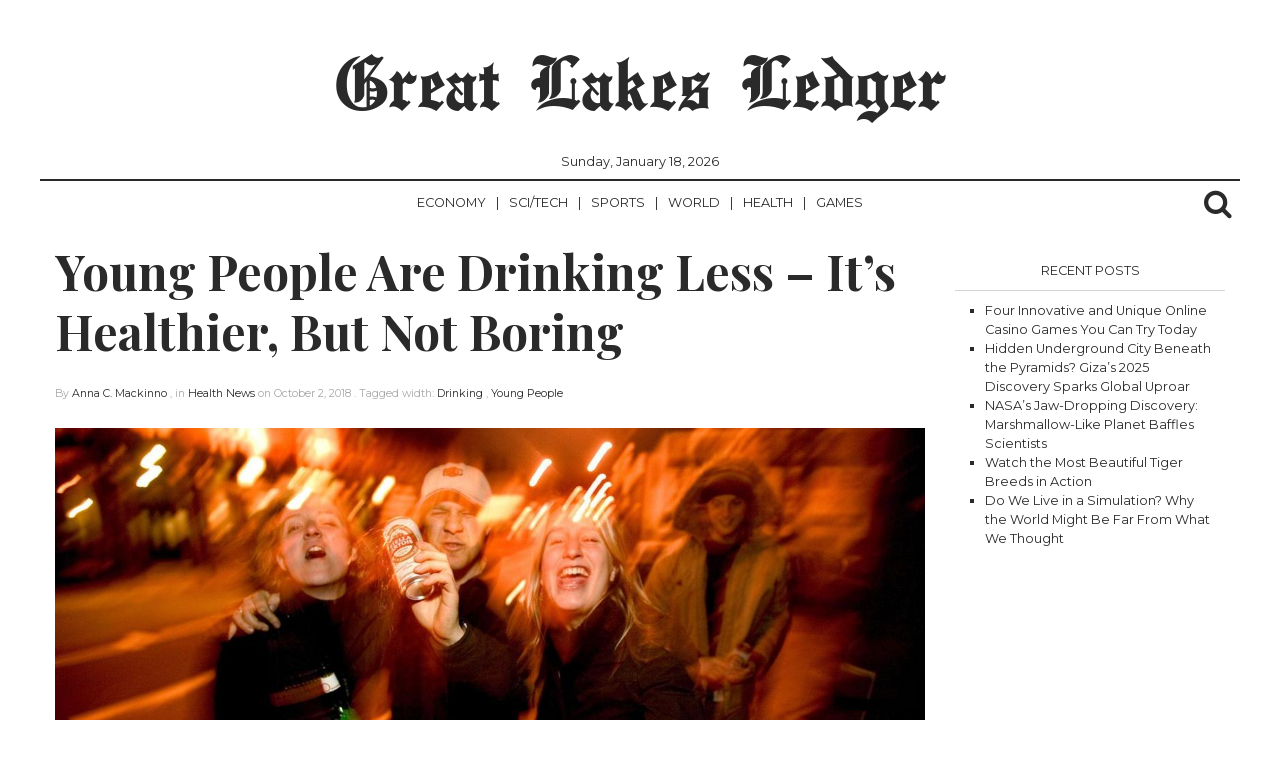

--- FILE ---
content_type: text/html; charset=UTF-8
request_url: https://greatlakesledger.com/2018/10/02/young-people-are-drinking-less-its-healthier-but-not-boring/
body_size: 11041
content:
<!DOCTYPE html>
<html lang="en-CA">
	<head>
<script data-ad-client="ca-pub-1744457903692466" async src="https://pagead2.googlesyndication.com/pagead/js/adsbygoogle.js"></script>
		<meta charset="UTF-8" >
		<meta name="viewport" id="viewport" content="width=device-width, initial-scale=1.0, maximum-scale=1.0, minimum-scale=1.0, user-scalable=no" />
					<link rel="pingback" href="https://greatlakesledger.com/xmlrpc.php" />
								<meta property="og:image" content="https://greatlakesledger.com/wp-content/uploads/2018/10/Young-People-Are-Drinking-Less-Its-Healthier-But-Not-Boring.jpg" />
			<meta name="twitter:image" content="https://greatlakesledger.com/wp-content/uploads/2018/10/Young-People-Are-Drinking-Less-Its-Healthier-But-Not-Boring.jpg" />
							<meta property="og:type" content="article" />
					<meta property="og:description" content="When it comes to our health, we all know that drinking too much alcohol isn&#8217;t necessarily a good thing. However,..." />
			<meta name="twitter:card" content="summary">
			<meta name="twitter:url" content="https://greatlakesledger.com/2018/10/02/young-people-are-drinking-less-its-healthier-but-not-boring/">
			<meta name="twitter:title" content="Young People Are Drinking Less &#8211; It&#8217;s Healthier, But Not Boring">
			<meta name="twitter:description" content="When it comes to our health, we all know that drinking too much alcohol isn&#8217;t necessarily a good thing. However,...">
				
		<title>Young People Are Drinking Less &#8211; It&#8217;s Healthier, But Not Boring &#8211; Great Lakes Ledger</title>
<meta name='robots' content='max-image-preview:large' />
	<style>img:is([sizes="auto" i], [sizes^="auto," i]) { contain-intrinsic-size: 3000px 1500px }</style>
	<link rel='dns-prefetch' href='//fonts.googleapis.com' />
<link rel="alternate" type="application/rss+xml" title="Great Lakes Ledger &raquo; Feed" href="https://greatlakesledger.com/feed/" />
<link rel="alternate" type="application/rss+xml" title="Great Lakes Ledger &raquo; Comments Feed" href="https://greatlakesledger.com/comments/feed/" />
<link rel="alternate" type="application/rss+xml" title="Great Lakes Ledger &raquo; Young People Are Drinking Less &#8211; It&#8217;s Healthier, But Not Boring Comments Feed" href="https://greatlakesledger.com/2018/10/02/young-people-are-drinking-less-its-healthier-but-not-boring/feed/" />
<script type="text/javascript">
/* <![CDATA[ */
window._wpemojiSettings = {"baseUrl":"https:\/\/s.w.org\/images\/core\/emoji\/15.0.3\/72x72\/","ext":".png","svgUrl":"https:\/\/s.w.org\/images\/core\/emoji\/15.0.3\/svg\/","svgExt":".svg","source":{"concatemoji":"https:\/\/greatlakesledger.com\/wp-includes\/js\/wp-emoji-release.min.js?ver=6.7.4"}};
/*! This file is auto-generated */
!function(i,n){var o,s,e;function c(e){try{var t={supportTests:e,timestamp:(new Date).valueOf()};sessionStorage.setItem(o,JSON.stringify(t))}catch(e){}}function p(e,t,n){e.clearRect(0,0,e.canvas.width,e.canvas.height),e.fillText(t,0,0);var t=new Uint32Array(e.getImageData(0,0,e.canvas.width,e.canvas.height).data),r=(e.clearRect(0,0,e.canvas.width,e.canvas.height),e.fillText(n,0,0),new Uint32Array(e.getImageData(0,0,e.canvas.width,e.canvas.height).data));return t.every(function(e,t){return e===r[t]})}function u(e,t,n){switch(t){case"flag":return n(e,"\ud83c\udff3\ufe0f\u200d\u26a7\ufe0f","\ud83c\udff3\ufe0f\u200b\u26a7\ufe0f")?!1:!n(e,"\ud83c\uddfa\ud83c\uddf3","\ud83c\uddfa\u200b\ud83c\uddf3")&&!n(e,"\ud83c\udff4\udb40\udc67\udb40\udc62\udb40\udc65\udb40\udc6e\udb40\udc67\udb40\udc7f","\ud83c\udff4\u200b\udb40\udc67\u200b\udb40\udc62\u200b\udb40\udc65\u200b\udb40\udc6e\u200b\udb40\udc67\u200b\udb40\udc7f");case"emoji":return!n(e,"\ud83d\udc26\u200d\u2b1b","\ud83d\udc26\u200b\u2b1b")}return!1}function f(e,t,n){var r="undefined"!=typeof WorkerGlobalScope&&self instanceof WorkerGlobalScope?new OffscreenCanvas(300,150):i.createElement("canvas"),a=r.getContext("2d",{willReadFrequently:!0}),o=(a.textBaseline="top",a.font="600 32px Arial",{});return e.forEach(function(e){o[e]=t(a,e,n)}),o}function t(e){var t=i.createElement("script");t.src=e,t.defer=!0,i.head.appendChild(t)}"undefined"!=typeof Promise&&(o="wpEmojiSettingsSupports",s=["flag","emoji"],n.supports={everything:!0,everythingExceptFlag:!0},e=new Promise(function(e){i.addEventListener("DOMContentLoaded",e,{once:!0})}),new Promise(function(t){var n=function(){try{var e=JSON.parse(sessionStorage.getItem(o));if("object"==typeof e&&"number"==typeof e.timestamp&&(new Date).valueOf()<e.timestamp+604800&&"object"==typeof e.supportTests)return e.supportTests}catch(e){}return null}();if(!n){if("undefined"!=typeof Worker&&"undefined"!=typeof OffscreenCanvas&&"undefined"!=typeof URL&&URL.createObjectURL&&"undefined"!=typeof Blob)try{var e="postMessage("+f.toString()+"("+[JSON.stringify(s),u.toString(),p.toString()].join(",")+"));",r=new Blob([e],{type:"text/javascript"}),a=new Worker(URL.createObjectURL(r),{name:"wpTestEmojiSupports"});return void(a.onmessage=function(e){c(n=e.data),a.terminate(),t(n)})}catch(e){}c(n=f(s,u,p))}t(n)}).then(function(e){for(var t in e)n.supports[t]=e[t],n.supports.everything=n.supports.everything&&n.supports[t],"flag"!==t&&(n.supports.everythingExceptFlag=n.supports.everythingExceptFlag&&n.supports[t]);n.supports.everythingExceptFlag=n.supports.everythingExceptFlag&&!n.supports.flag,n.DOMReady=!1,n.readyCallback=function(){n.DOMReady=!0}}).then(function(){return e}).then(function(){var e;n.supports.everything||(n.readyCallback(),(e=n.source||{}).concatemoji?t(e.concatemoji):e.wpemoji&&e.twemoji&&(t(e.twemoji),t(e.wpemoji)))}))}((window,document),window._wpemojiSettings);
/* ]]> */
</script>
<style id='wp-emoji-styles-inline-css' type='text/css'>

	img.wp-smiley, img.emoji {
		display: inline !important;
		border: none !important;
		box-shadow: none !important;
		height: 1em !important;
		width: 1em !important;
		margin: 0 0.07em !important;
		vertical-align: -0.1em !important;
		background: none !important;
		padding: 0 !important;
	}
</style>
<link rel='stylesheet' id='wp-block-library-css' href='https://greatlakesledger.com/wp-includes/css/dist/block-library/style.min.css?ver=6.7.4' type='text/css' media='all' />
<style id='classic-theme-styles-inline-css' type='text/css'>
/*! This file is auto-generated */
.wp-block-button__link{color:#fff;background-color:#32373c;border-radius:9999px;box-shadow:none;text-decoration:none;padding:calc(.667em + 2px) calc(1.333em + 2px);font-size:1.125em}.wp-block-file__button{background:#32373c;color:#fff;text-decoration:none}
</style>
<style id='global-styles-inline-css' type='text/css'>
:root{--wp--preset--aspect-ratio--square: 1;--wp--preset--aspect-ratio--4-3: 4/3;--wp--preset--aspect-ratio--3-4: 3/4;--wp--preset--aspect-ratio--3-2: 3/2;--wp--preset--aspect-ratio--2-3: 2/3;--wp--preset--aspect-ratio--16-9: 16/9;--wp--preset--aspect-ratio--9-16: 9/16;--wp--preset--color--black: #000000;--wp--preset--color--cyan-bluish-gray: #abb8c3;--wp--preset--color--white: #ffffff;--wp--preset--color--pale-pink: #f78da7;--wp--preset--color--vivid-red: #cf2e2e;--wp--preset--color--luminous-vivid-orange: #ff6900;--wp--preset--color--luminous-vivid-amber: #fcb900;--wp--preset--color--light-green-cyan: #7bdcb5;--wp--preset--color--vivid-green-cyan: #00d084;--wp--preset--color--pale-cyan-blue: #8ed1fc;--wp--preset--color--vivid-cyan-blue: #0693e3;--wp--preset--color--vivid-purple: #9b51e0;--wp--preset--gradient--vivid-cyan-blue-to-vivid-purple: linear-gradient(135deg,rgba(6,147,227,1) 0%,rgb(155,81,224) 100%);--wp--preset--gradient--light-green-cyan-to-vivid-green-cyan: linear-gradient(135deg,rgb(122,220,180) 0%,rgb(0,208,130) 100%);--wp--preset--gradient--luminous-vivid-amber-to-luminous-vivid-orange: linear-gradient(135deg,rgba(252,185,0,1) 0%,rgba(255,105,0,1) 100%);--wp--preset--gradient--luminous-vivid-orange-to-vivid-red: linear-gradient(135deg,rgba(255,105,0,1) 0%,rgb(207,46,46) 100%);--wp--preset--gradient--very-light-gray-to-cyan-bluish-gray: linear-gradient(135deg,rgb(238,238,238) 0%,rgb(169,184,195) 100%);--wp--preset--gradient--cool-to-warm-spectrum: linear-gradient(135deg,rgb(74,234,220) 0%,rgb(151,120,209) 20%,rgb(207,42,186) 40%,rgb(238,44,130) 60%,rgb(251,105,98) 80%,rgb(254,248,76) 100%);--wp--preset--gradient--blush-light-purple: linear-gradient(135deg,rgb(255,206,236) 0%,rgb(152,150,240) 100%);--wp--preset--gradient--blush-bordeaux: linear-gradient(135deg,rgb(254,205,165) 0%,rgb(254,45,45) 50%,rgb(107,0,62) 100%);--wp--preset--gradient--luminous-dusk: linear-gradient(135deg,rgb(255,203,112) 0%,rgb(199,81,192) 50%,rgb(65,88,208) 100%);--wp--preset--gradient--pale-ocean: linear-gradient(135deg,rgb(255,245,203) 0%,rgb(182,227,212) 50%,rgb(51,167,181) 100%);--wp--preset--gradient--electric-grass: linear-gradient(135deg,rgb(202,248,128) 0%,rgb(113,206,126) 100%);--wp--preset--gradient--midnight: linear-gradient(135deg,rgb(2,3,129) 0%,rgb(40,116,252) 100%);--wp--preset--font-size--small: 13px;--wp--preset--font-size--medium: 20px;--wp--preset--font-size--large: 36px;--wp--preset--font-size--x-large: 42px;--wp--preset--spacing--20: 0.44rem;--wp--preset--spacing--30: 0.67rem;--wp--preset--spacing--40: 1rem;--wp--preset--spacing--50: 1.5rem;--wp--preset--spacing--60: 2.25rem;--wp--preset--spacing--70: 3.38rem;--wp--preset--spacing--80: 5.06rem;--wp--preset--shadow--natural: 6px 6px 9px rgba(0, 0, 0, 0.2);--wp--preset--shadow--deep: 12px 12px 50px rgba(0, 0, 0, 0.4);--wp--preset--shadow--sharp: 6px 6px 0px rgba(0, 0, 0, 0.2);--wp--preset--shadow--outlined: 6px 6px 0px -3px rgba(255, 255, 255, 1), 6px 6px rgba(0, 0, 0, 1);--wp--preset--shadow--crisp: 6px 6px 0px rgba(0, 0, 0, 1);}:where(.is-layout-flex){gap: 0.5em;}:where(.is-layout-grid){gap: 0.5em;}body .is-layout-flex{display: flex;}.is-layout-flex{flex-wrap: wrap;align-items: center;}.is-layout-flex > :is(*, div){margin: 0;}body .is-layout-grid{display: grid;}.is-layout-grid > :is(*, div){margin: 0;}:where(.wp-block-columns.is-layout-flex){gap: 2em;}:where(.wp-block-columns.is-layout-grid){gap: 2em;}:where(.wp-block-post-template.is-layout-flex){gap: 1.25em;}:where(.wp-block-post-template.is-layout-grid){gap: 1.25em;}.has-black-color{color: var(--wp--preset--color--black) !important;}.has-cyan-bluish-gray-color{color: var(--wp--preset--color--cyan-bluish-gray) !important;}.has-white-color{color: var(--wp--preset--color--white) !important;}.has-pale-pink-color{color: var(--wp--preset--color--pale-pink) !important;}.has-vivid-red-color{color: var(--wp--preset--color--vivid-red) !important;}.has-luminous-vivid-orange-color{color: var(--wp--preset--color--luminous-vivid-orange) !important;}.has-luminous-vivid-amber-color{color: var(--wp--preset--color--luminous-vivid-amber) !important;}.has-light-green-cyan-color{color: var(--wp--preset--color--light-green-cyan) !important;}.has-vivid-green-cyan-color{color: var(--wp--preset--color--vivid-green-cyan) !important;}.has-pale-cyan-blue-color{color: var(--wp--preset--color--pale-cyan-blue) !important;}.has-vivid-cyan-blue-color{color: var(--wp--preset--color--vivid-cyan-blue) !important;}.has-vivid-purple-color{color: var(--wp--preset--color--vivid-purple) !important;}.has-black-background-color{background-color: var(--wp--preset--color--black) !important;}.has-cyan-bluish-gray-background-color{background-color: var(--wp--preset--color--cyan-bluish-gray) !important;}.has-white-background-color{background-color: var(--wp--preset--color--white) !important;}.has-pale-pink-background-color{background-color: var(--wp--preset--color--pale-pink) !important;}.has-vivid-red-background-color{background-color: var(--wp--preset--color--vivid-red) !important;}.has-luminous-vivid-orange-background-color{background-color: var(--wp--preset--color--luminous-vivid-orange) !important;}.has-luminous-vivid-amber-background-color{background-color: var(--wp--preset--color--luminous-vivid-amber) !important;}.has-light-green-cyan-background-color{background-color: var(--wp--preset--color--light-green-cyan) !important;}.has-vivid-green-cyan-background-color{background-color: var(--wp--preset--color--vivid-green-cyan) !important;}.has-pale-cyan-blue-background-color{background-color: var(--wp--preset--color--pale-cyan-blue) !important;}.has-vivid-cyan-blue-background-color{background-color: var(--wp--preset--color--vivid-cyan-blue) !important;}.has-vivid-purple-background-color{background-color: var(--wp--preset--color--vivid-purple) !important;}.has-black-border-color{border-color: var(--wp--preset--color--black) !important;}.has-cyan-bluish-gray-border-color{border-color: var(--wp--preset--color--cyan-bluish-gray) !important;}.has-white-border-color{border-color: var(--wp--preset--color--white) !important;}.has-pale-pink-border-color{border-color: var(--wp--preset--color--pale-pink) !important;}.has-vivid-red-border-color{border-color: var(--wp--preset--color--vivid-red) !important;}.has-luminous-vivid-orange-border-color{border-color: var(--wp--preset--color--luminous-vivid-orange) !important;}.has-luminous-vivid-amber-border-color{border-color: var(--wp--preset--color--luminous-vivid-amber) !important;}.has-light-green-cyan-border-color{border-color: var(--wp--preset--color--light-green-cyan) !important;}.has-vivid-green-cyan-border-color{border-color: var(--wp--preset--color--vivid-green-cyan) !important;}.has-pale-cyan-blue-border-color{border-color: var(--wp--preset--color--pale-cyan-blue) !important;}.has-vivid-cyan-blue-border-color{border-color: var(--wp--preset--color--vivid-cyan-blue) !important;}.has-vivid-purple-border-color{border-color: var(--wp--preset--color--vivid-purple) !important;}.has-vivid-cyan-blue-to-vivid-purple-gradient-background{background: var(--wp--preset--gradient--vivid-cyan-blue-to-vivid-purple) !important;}.has-light-green-cyan-to-vivid-green-cyan-gradient-background{background: var(--wp--preset--gradient--light-green-cyan-to-vivid-green-cyan) !important;}.has-luminous-vivid-amber-to-luminous-vivid-orange-gradient-background{background: var(--wp--preset--gradient--luminous-vivid-amber-to-luminous-vivid-orange) !important;}.has-luminous-vivid-orange-to-vivid-red-gradient-background{background: var(--wp--preset--gradient--luminous-vivid-orange-to-vivid-red) !important;}.has-very-light-gray-to-cyan-bluish-gray-gradient-background{background: var(--wp--preset--gradient--very-light-gray-to-cyan-bluish-gray) !important;}.has-cool-to-warm-spectrum-gradient-background{background: var(--wp--preset--gradient--cool-to-warm-spectrum) !important;}.has-blush-light-purple-gradient-background{background: var(--wp--preset--gradient--blush-light-purple) !important;}.has-blush-bordeaux-gradient-background{background: var(--wp--preset--gradient--blush-bordeaux) !important;}.has-luminous-dusk-gradient-background{background: var(--wp--preset--gradient--luminous-dusk) !important;}.has-pale-ocean-gradient-background{background: var(--wp--preset--gradient--pale-ocean) !important;}.has-electric-grass-gradient-background{background: var(--wp--preset--gradient--electric-grass) !important;}.has-midnight-gradient-background{background: var(--wp--preset--gradient--midnight) !important;}.has-small-font-size{font-size: var(--wp--preset--font-size--small) !important;}.has-medium-font-size{font-size: var(--wp--preset--font-size--medium) !important;}.has-large-font-size{font-size: var(--wp--preset--font-size--large) !important;}.has-x-large-font-size{font-size: var(--wp--preset--font-size--x-large) !important;}
:where(.wp-block-post-template.is-layout-flex){gap: 1.25em;}:where(.wp-block-post-template.is-layout-grid){gap: 1.25em;}
:where(.wp-block-columns.is-layout-flex){gap: 2em;}:where(.wp-block-columns.is-layout-grid){gap: 2em;}
:root :where(.wp-block-pullquote){font-size: 1.5em;line-height: 1.6;}
</style>
<link rel='stylesheet' id='normalize-css' href='https://greatlakesledger.com/wp-content/themes/newspaper/assets/css/normalize.css' type='text/css' media='all' />
<link rel='stylesheet' id='underscores_wp-css' href='https://greatlakesledger.com/wp-content/themes/newspaper/assets/css/wp.css' type='text/css' media='all' />
<link rel='stylesheet' id='font-awesome-css' href='https://greatlakesledger.com/wp-content/themes/newspaper/assets/fonts/font-awesome-4.6.3/css/font-awesome.min.css' type='text/css' media='all' />
<link rel='stylesheet' id='weart-fonts-css' href='https://fonts.googleapis.com/css?family=Montserrat%7CPlayfair+Display%3A400%2C700%7CLora%3A400%2C700&#038;subset' type='text/css' media='all' />
<link rel='stylesheet' id='newspaper-main-style-css' href='https://greatlakesledger.com/wp-content/themes/newspaper/assets/css/style.css' type='text/css' media='all' />
<link rel='stylesheet' id='main-style-css' href='https://greatlakesledger.com/wp-content/themes/newspaper/style.css?ver=6.7.4' type='text/css' media='all' />
<style id='main-style-inline-css' type='text/css'>

                     #article .recommend .recommend-title, #page .recommend .recommend-title,
                     #comments .comments-title,
                     #article .recommend .recommend-title, #page .recommend .recommend-title,
                     dl dt { 
                      color: #ffffff !important; 
                    }

                    table th{
                      background-color: #ffffff !important;
                    }

                    .border-bottom,
                    #header_leaderboard,
                    #post_banner,
                    .mean-container .mean-nav ul li a,
                    .mean-container .mean-nav ul li a.mean-expand,
                    .searchb form input[type=text], 
                    footer .footer-sidebar,
                    footer .footer-sidebar .box form input[type='submit'],
                    #article .sidebar .box .title
                    footer .footer-sidebar .box .tagcloud a,
                    #article .sidebar .box form input[type='submit'],
                    #article .sidebar .box .tagcloud a,
                    #article .sidebar .box form input[type='search'], #article .sidebar .box form input[type='text'],
                    footer .footer-sidebar .box form input[type='search'], footer .footer-sidebar .box form input[type='text'] 
                    footer .footer-sidebar .box .title,
                    #article article header, #page article header,
                    #article article .share li a:hover, #page article .share li a:hover,
                    #article article hr, #page article hr,
                    #page #comment-indicator,
                    #comment-indicator,
                    #comment-indicator a,
                    #comments .comments-title,
                    .page-links a:hover span,
                    dl dt,
                    #article .recommend .recommend-title, #page .recommend .recommend-title,
                    table td, table th,
                    #category-title,
                    #comments .comment-list .comment,
                    #comments .comment-list .comment .children,
                    #comments .comment-respond textarea, #comments .comment-respond input,
                    #comments .comment-respond input[type=submit],
                    hr{ border-color: #ffffff !important }

                    nav ul ul { box-shadow: 1px 1px 5px #ffffff; }
                    #newspaper_footer_menu ul li a,
                    footer nav,
                    #newspaper_footer_menu ul li.menu-item-has-children a { box-shadow: 0 -1px 0 #ffffff }
                    nav ul ul li a:hover { box-shadow: 0 -1px 0 #ffffff, 0 1px 0 #ffffff }
                    footer .footer-sidebar .box:nth-of-type(2) { box-shadow: -1px 0 0 #ffffff, 1px 0 0 #ffffff; }
                    #article article, #page article { box-shadow: 1px 0 0 #ffffff, -1px 0 0 #ffffff;}
                    #content article,
                    #pager div.col:last-of-type { box-shadow: -1px 0 0 #ffffff }

                    #article .recommend .recommend-item a, #page .recommend .recommend-item a,
                    footer nav ul li a { box-shadow: 0px 1px 0 #ffffff }

                    #article .recommend .recommend-item a .img, #page .recommend .recommend-item a .img,
                    #content article,
                    #pager div.col:first-of-type { 
                      box-shadow: 1px 0 0 #ffffff 
                    }
                    #article .recommend .recommend-item a .img .inner .noimg, #page .recommend .recommend-item a .img .inner .noimg { box-shadow: inset 0 0 150px #ffffff }
                    .page-links { box-shadow: 0 1px 0 #ffffff, 0 -1px 0 #ffffff }
                    

                    body, a,
                    .searchb form input[type=text],
                    #article .recommend .recommend-item a:hover, 
                    #page .recommend .recommend-item a:hover,
                    #category-title h1,
                    #searchnone p,
                    .mean-container a.meanmenu-reveal{ 
                      color: #2a2a2a !important; 
                    }

                    #category-title h1:after{
                      background-color: #2a2a2a !important;
                    }
                    #pager{ box-shadow: 0 -2px 0 #2a2a2a }
                    @media only screen and (min-width: 780px){ nav{ box-shadow: 0 -2px 0 #2a2a2a } }
                    

                    a:hover,
                    .searchb:hover i, .searchb:active i,
                    footer .footer-sidebar .box .tagcloud a:hover,
                    #article .sidebar .box .tagcloud a:hover,
                    #comment-indicator a:hover,
                    .mean-container a.meanmenu-reveal:hover{ 
                      color: #000000 !important; 
                    }
                    
                    ::selection,
                    ::-moz-selection,
                    { background: #000000 !important }

                    nav ul li a:hover,
                    .searchb form,
                    nav ul li.current-menu-item a:hover { box-shadow: 0 2px 0 #000000 }

                    nav ul li.current-menu-item a,
                    #comment-indicator a:hover { box-shadow: 0 1px 0 #000000 }

                    #pager div.col a:hover { box-shadow: inset 0 -2px 0 #000000 }

                    #comment-indicator a:hover{border-bottom-color: #000000}

                    #newspaper_footer_menu ul li a:hover,
                    #newspaper_footer_menu ul li.menu-item-has-children a:hover { box-shadow: 0 -1px 0 #ffffff; ?>, 0 2px 0 #000000; }
                    
                    #comments .comment-respond input[type=submit]:hover { border: 2px solid #ffffff; color: #000000; border-bottom-color: #000000; }
                    

                    #content article .meta,
                    #content article .meta span,
                    #article article header .meta, #page article header .meta, 
                    #article article header .meta span, #page article header .meta span,
                    #article article .share li, #page article .share li,
                    #article article .share li a, #page article .share li a,
                    #comments .comment-list .comment .comment-body .comment-meta .comment-metadata a,
                    #comments .comment-list .comment .comment-body .reply a,
                    #comments .comment-respond h3,
                    .page-links span,
                    #page-404 h2,
                    #comment-indicator a{ 
                      color: #a8a8a8 !important; 
                    }
                    

                    .hentry .content a { 
                      color: #848484 !important; 
                    }
                    
</style>
<script type="text/javascript" src="https://greatlakesledger.com/wp-includes/js/jquery/jquery.min.js?ver=3.7.1" id="jquery-core-js"></script>
<script type="text/javascript" src="https://greatlakesledger.com/wp-includes/js/jquery/jquery-migrate.min.js?ver=3.4.1" id="jquery-migrate-js"></script>
<link rel="https://api.w.org/" href="https://greatlakesledger.com/wp-json/" /><link rel="alternate" title="JSON" type="application/json" href="https://greatlakesledger.com/wp-json/wp/v2/posts/4627" /><link rel="EditURI" type="application/rsd+xml" title="RSD" href="https://greatlakesledger.com/xmlrpc.php?rsd" />
<meta name="generator" content="WordPress 6.7.4" />
<link rel="canonical" href="https://greatlakesledger.com/2018/10/02/young-people-are-drinking-less-its-healthier-but-not-boring/" />
<link rel='shortlink' href='https://greatlakesledger.com/?p=4627' />
<link rel="alternate" title="oEmbed (JSON)" type="application/json+oembed" href="https://greatlakesledger.com/wp-json/oembed/1.0/embed?url=https%3A%2F%2Fgreatlakesledger.com%2F2018%2F10%2F02%2Fyoung-people-are-drinking-less-its-healthier-but-not-boring%2F" />
<link rel="alternate" title="oEmbed (XML)" type="text/xml+oembed" href="https://greatlakesledger.com/wp-json/oembed/1.0/embed?url=https%3A%2F%2Fgreatlakesledger.com%2F2018%2F10%2F02%2Fyoung-people-are-drinking-less-its-healthier-but-not-boring%2F&#038;format=xml" />
<style type="text/css" id="custom-background-css">
body.custom-background { background-color: #ffffff; }
</style>
	<link rel="icon" href="https://greatlakesledger.com/wp-content/uploads/2018/09/1-1-100x100.jpg" sizes="32x32" />
<link rel="icon" href="https://greatlakesledger.com/wp-content/uploads/2018/09/1-1-300x300.jpg" sizes="192x192" />
<link rel="apple-touch-icon" href="https://greatlakesledger.com/wp-content/uploads/2018/09/1-1-300x300.jpg" />
<meta name="msapplication-TileImage" content="https://greatlakesledger.com/wp-content/uploads/2018/09/1-1-300x300.jpg" />
	</head>
	<body class="post-template-default single single-post postid-4627 single-format-standard custom-background">
		<div class="container">
			<header class="cf">
				<div class="row">
					<div id="logo" class="col col-12">
														<p class="site-title"><a href="https://greatlakesledger.com/" rel="home">Great Lakes Ledger</a></p>
							
									
					</div>
					<div id="date">
						Sunday, January 18, 2026					</div>
					<nav id="newspaper_header_menu" class="border-bottom col col-12">
						<div class="meanmenu">
							<div class="menu-sub-menu-container"><ul id="header-menu" class="menu"><li id="menu-item-52" class="menu-item menu-item-type-taxonomy menu-item-object-category menu-item-52"><a href="https://greatlakesledger.com/category/economy/">Economy</a></li>
<li id="menu-item-53" class="menu-item menu-item-type-taxonomy menu-item-object-category menu-item-53"><a href="https://greatlakesledger.com/category/sci-tech/">Sci/Tech</a></li>
<li id="menu-item-54" class="menu-item menu-item-type-taxonomy menu-item-object-category menu-item-54"><a href="https://greatlakesledger.com/category/sports/">Sports</a></li>
<li id="menu-item-55" class="menu-item menu-item-type-taxonomy menu-item-object-category menu-item-55"><a href="https://greatlakesledger.com/category/world/">World</a></li>
<li id="menu-item-785" class="menu-item menu-item-type-taxonomy menu-item-object-category current-post-ancestor current-menu-parent current-post-parent menu-item-785"><a href="https://greatlakesledger.com/category/health/">Health</a></li>
<li id="menu-item-786" class="menu-item menu-item-type-taxonomy menu-item-object-category menu-item-786"><a href="https://greatlakesledger.com/category/games/">Games</a></li>
</ul></div>						</div>	
							<div id="socials-menu" class="menu"><ul>
<li class="page_item page-item-66"><a href="https://greatlakesledger.com/about/">About</a></li>
<li class="page_item page-item-71"><a href="https://greatlakesledger.com/contact/">Contact</a></li>
<li class="page_item page-item-89"><a href="https://greatlakesledger.com/letter-to-the-editor/">Letter To The Editor</a></li>
<li class="page_item page-item-110"><a href="https://greatlakesledger.com/privacy-policy/">Privacy Policy</a></li>
<li class="page_item page-item-141"><a href="https://greatlakesledger.com/privacy-policy-2/">Privacy Policy</a></li>
<li class="page_item page-item-2"><a href="https://greatlakesledger.com/sample-page/">Sample Page</a></li>
</ul></div>
							<div class="searchb">
								<!-- search -->
								<i class="fa fa-search"></i>
								<form role="search" method="get" id="searchform" action="https://greatlakesledger.com/">
    <div>
        <input type="text" value="" name="s" id="s" placeholder="" />
        <input type="submit" id="searchsubmit" value="Search" />
    </div>
</form>							</div>
						
					</nav>
				</div>
			</header>

			
		</div>




<!-- single -->
		<div id="article" class="container ">
			<div class="row">
								<div class="row">
										<div class="col col-8">
						<article id="post-4627" class="post-4627 post type-post status-publish format-standard has-post-thumbnail hentry category-health category-news tag-drinking tag-young-people">
								<div class="inner">

									<header class="cf">
										<h1>Young People Are Drinking Less &#8211; It&#8217;s Healthier, But Not Boring</h1>
										<div class="excerpt">
																				</div>

										<div class="meta">
											By <span class="author"><a href="https://greatlakesledger.com/author/admin/" title="Posts by Anna C. Mackinno" rel="author">Anna C. Mackinno</a> </span>, 
											in <span class="category"><a href="https://greatlakesledger.com/category/health/" rel="category tag">Health</a> <a href="https://greatlakesledger.com/category/news/" rel="category tag">News</a></span> 
											on <span class="date"><time datetime="2018-10-02"> October 2, 2018 </time></span>.
											Tagged width: <a href="https://greatlakesledger.com/tag/drinking/" rel="tag">Drinking</a> , <a href="https://greatlakesledger.com/tag/young-people/" rel="tag">Young People</a><br />										</div>
									</header>

																														<div class="featured-image-in-post">
												<img width="1280" height="720" src="https://greatlakesledger.com/wp-content/uploads/2018/10/Young-People-Are-Drinking-Less-Its-Healthier-But-Not-Boring.jpg" class="attachment-full size-full wp-post-image" alt="" decoding="async" fetchpriority="high" srcset="https://greatlakesledger.com/wp-content/uploads/2018/10/Young-People-Are-Drinking-Less-Its-Healthier-But-Not-Boring.jpg 1280w, https://greatlakesledger.com/wp-content/uploads/2018/10/Young-People-Are-Drinking-Less-Its-Healthier-But-Not-Boring-300x169.jpg 300w, https://greatlakesledger.com/wp-content/uploads/2018/10/Young-People-Are-Drinking-Less-Its-Healthier-But-Not-Boring-768x432.jpg 768w, https://greatlakesledger.com/wp-content/uploads/2018/10/Young-People-Are-Drinking-Less-Its-Healthier-But-Not-Boring-1024x576.jpg 1024w, https://greatlakesledger.com/wp-content/uploads/2018/10/Young-People-Are-Drinking-Less-Its-Healthier-But-Not-Boring-178x100.jpg 178w, https://greatlakesledger.com/wp-content/uploads/2018/10/Young-People-Are-Drinking-Less-Its-Healthier-But-Not-Boring-350x197.jpg 350w, https://greatlakesledger.com/wp-content/uploads/2018/10/Young-People-Are-Drinking-Less-Its-Healthier-But-Not-Boring-800x450.jpg 800w" sizes="(max-width: 1280px) 100vw, 1280px" />											</div>
																			
									<div class="content cf">
										<p>When it comes to our health, we all know that drinking too much alcohol isn&#8217;t necessarily a good thing. However, there&#8217;s some good news &#8211; young people now are actually <a href="http://time.com/3917451/drinking-decline-us">drinking less</a> than previous generations did. There are plenty of theories as to why &#8211; from the increased risks of cancer, through to the fact that many of today&#8217;s younger generation simply cannot afford it &#8211; but it also might be because it&#8217;s now more socially acceptable not to.</p>
<p><iframe src="https://www.youtube.com/embed/DvbdontJBpQ" width="560" height="315" frameborder="0" allowfullscreen="allowfullscreen"></iframe></p>
<h2>Celebs Are Going Sober</h2>
<p>While the news is unfortunately filled with celebrities who struggle with matters of addiction and alcohol abuse, there are many others who have made an active commitment to sobriety, which could, in turn, inspire the general public to live healthier lives. Just this year, rapper Eminem celebrated ten years <a href="https://www.hellomagazine.com/celebrities/2018042348029/eminem-celebrates-ten-years-being-sober">of sobriety</a>. However, he is not alone &#8211; everyone from Harry Potter himself (Daniel Radcliffe) to Tyler, The Creator also abstains.</p>
<h2>We Can Do So Much at Home Now</h2>
<p>It&#8217;s no secret that social media and other online activities are keeping many people inside the home. In fact, when we look at the activities of teens, a <a href="https://www.express.co.uk/news/uk/758758/Survey-shows-teenagers-prefer-socialising-online-and-in-their-bedrooms">UK study</a> reveals that two thirds prefer to socialise from the comfort of their bedrooms, with boys preferring to game and girls preferring apps like Instagram and Snapchat. While this can make some people nervous &#8211; social media can also be somewhat detrimental, after all &#8211; it&#8217;s actually arguably safer for them. This could be why research across the globe points to far fewer teenagers engaging in underage drinking.</p>
<p>Of course, it&#8217;s not just social media that keeps us at home &#8211; it&#8217;s the sheer volume of other things we can do as well. Instead of heading out to our favourite restaurants with friends, you can now order such a multitude of food online thanks to services like DoorDash and UberEats.</p>
<p>And when it comes to the Internet, this can actually be a social affair outside of the social networks themselves. For example, gaming online is now massive and not just among the aforementioned male Gen Z sectors of society. Gaming can be done in groups together &#8211; whether that&#8217;s using consoles or whether it&#8217;s using <a href="https://www.mrgreen.com/ca/slots">online slotmachines</a>. The latter are growing in popularity, as you&#8217;ll often find an impressive range of hundreds of different slots, as well as advice on how to play them, as evident on the Mr Green site. All tastes are catered to because slots even have different themes.</p>
<h2>Millennials Are Demanding Alternatives</h2>
<p>These days there are so many social activities to partake in, that they don&#8217;t all need to revolve around alcohol. That means when young people do go out, there are options.</p>
<p>Instead of evenings built around clubs and bars, businesses are competing to be unique and Instagram-worthy. That means we&#8217;re seeing a rise in places where alcohol is a secondary factor, which doesn&#8217;t need to be factored in at all. Urban crazy golf courses, pop-up restaurants and retro-style bowling alleys and arcades geared towards adults are springing up all over the place.</p>
<p>Alcohol isn&#8217;t going anywhere anytime soon &#8211; and nor does it need to &#8211; but it&#8217;s refreshing to know that there are other options out there for those worried about their physical and mental health.</p>
									</div>

									<div class="content-pager cf">
																			</div>

									<div class="share cf">
	<ul>
		<li><span>Share this! </span></li>
		<li><a class="facebook" href="https://www.facebook.com/sharer.php?u=https://greatlakesledger.com/2018/10/02/young-people-are-drinking-less-its-healthier-but-not-boring/&amp;t=Young People Are Drinking Less &#8211; It&#8217;s Healthier, But Not Boring" onclick="javascript:window.open(this.href, '', 'menubar=no,toolbar=no,resizable=yes,scrollbars=yes,height=600,width=600');return false;" title="Share on Facebook."></a></li>
		<li><a class="twitter" href="https://twitter.com/home/?status=Young People Are Drinking Less &#8211; It&#8217;s Healthier, But Not Boring - https://greatlakesledger.com/2018/10/02/young-people-are-drinking-less-its-healthier-but-not-boring/" onclick="javascript:window.open(this.href, '', 'menubar=no,toolbar=no,resizable=yes,scrollbars=yes,height=600,width=600');return false;" title="Tweet this!"></a></li>
		<li><a class="google" href="https://plus.google.com/share?url=https://greatlakesledger.com/2018/10/02/young-people-are-drinking-less-its-healthier-but-not-boring/" onclick="javascript:window.open(this.href, '', 'menubar=no,toolbar=no,resizable=yes,scrollbars=yes,height=600,width=600');return false;"></a></li>
  	<li><a class="linkedin" href="http://www.linkedin.com/shareArticle?mini=true&amp;title=Young People Are Drinking Less &#8211; It&#8217;s Healthier, But Not Boring&amp;url=https://greatlakesledger.com/2018/10/02/young-people-are-drinking-less-its-healthier-but-not-boring/" onclick="javascript:window.open(this.href, '', 'menubar=no,toolbar=no,resizable=yes,scrollbars=yes,height=600,width=600');return false;" title="Share on LinkedIn"></a></li>
  	<li><a class="reddit" href="http://reddit.com/submit?url=https://greatlakesledger.com/2018/10/02/young-people-are-drinking-less-its-healthier-but-not-boring/&amp;title=Young People Are Drinking Less &#8211; It&#8217;s Healthier, But Not Boring" onclick="javascript:window.open(this.href, '', 'menubar=no,toolbar=no,resizable=yes,scrollbars=yes,height=600,width=600');return false;" title="Share on LinkedIn"></a></li>
  	<li><a class="whatsapp" href="whatsapp://send?text=https://greatlakesledger.com/2018/10/02/young-people-are-drinking-less-its-healthier-but-not-boring/" data-action="share/whatsapp/share"></a></li>
	</ul>
</div>
																		
								</div>
							</article>
					</div>
					<div class="sidebar col-4 col">
	
		<div id="recent-posts-2" class="box inner widget_recent_entries">
		<h4 class="title text-center">Recent Posts</h4>
		<ul>
											<li>
					<a href="https://greatlakesledger.com/2025/12/10/four-innovative-and-unique-online-casino-games-you-can-try-today/">Four Innovative and Unique Online Casino Games You Can Try Today </a>
									</li>
											<li>
					<a href="https://greatlakesledger.com/2025/04/09/hidden-underground-city-beneath-the-pyramids-gizas-2025-discovery-sparks-global-uproar/">Hidden Underground City Beneath the Pyramids? Giza&#8217;s 2025 Discovery Sparks Global Uproar</a>
									</li>
											<li>
					<a href="https://greatlakesledger.com/2025/02/17/nasas-jaw-dropping-discovery-marshmallow-like-planet-baffles-scientists/">NASA&#8217;s Jaw-Dropping Discovery: Marshmallow-Like Planet Baffles Scientists</a>
									</li>
											<li>
					<a href="https://greatlakesledger.com/2024/04/24/watch-the-most-beautiful-tiger-breeds-in-action/">Watch the Most Beautiful Tiger Breeds in Action</a>
									</li>
											<li>
					<a href="https://greatlakesledger.com/2024/04/14/do-we-live-in-a-simulation-why-the-world-might-be-far-from-what-we-thought/">Do We Live in a Simulation? Why the World Might Be Far From What We Thought</a>
									</li>
					</ul>

		</div></div>
				</div>
								
				
				


<div id="comments" class="comments-area">
<div id="comment-indicator" >
	<a href="#nogo">0 comments </a>
</div>
	<div id="comment-wrapper" style="display: none" >
		<h2 class="comments-title">
				<span>
				0 comments				</span>
		</h2>
		<div class="comment-wrapper-inner col-10 col col-10-center">
			
				<div id="respond" class="comment-respond">
		<h3 id="reply-title" class="comment-reply-title">Leave a Reply <small><a rel="nofollow" id="cancel-comment-reply-link" href="/2018/10/02/young-people-are-drinking-less-its-healthier-but-not-boring/#respond" style="display:none;">Cancel reply</a></small></h3><form action="https://greatlakesledger.com/wp-comments-post.php" method="post" id="commentform" class="comment-form" novalidate><p class="comment-notes"><span id="email-notes">Your email address will not be published.</span> <span class="required-field-message">Required fields are marked <span class="required">*</span></span></p><p class="comment-form-comment"><label for="comment">Comment <span class="required">*</span></label> <textarea id="comment" name="comment" cols="45" rows="8" maxlength="65525" required></textarea></p><p class="comment-form-author"><label for="author">Name <span class="required">*</span></label> <input id="author" name="author" type="text" value="" size="30" maxlength="245" autocomplete="name" required /></p>
<p class="comment-form-email"><label for="email">Email <span class="required">*</span></label> <input id="email" name="email" type="email" value="" size="30" maxlength="100" aria-describedby="email-notes" autocomplete="email" required /></p>
<p class="comment-form-url"><label for="url">Website</label> <input id="url" name="url" type="url" value="" size="30" maxlength="200" autocomplete="url" /></p>
<p class="comment-form-cookies-consent"><input id="wp-comment-cookies-consent" name="wp-comment-cookies-consent" type="checkbox" value="yes" /> <label for="wp-comment-cookies-consent">Save my name, email, and website in this browser for the next time I comment.</label></p>
<p class="form-submit"><input name="submit" type="submit" id="submit" class="submit" value="Post Comment" /> <input type='hidden' name='comment_post_ID' value='4627' id='comment_post_ID' />
<input type='hidden' name='comment_parent' id='comment_parent' value='0' />
</p></form>	</div><!-- #respond -->
			</div>
	</div><!-- #comments-wrapper -->
</div><!-- #comments -->
				
			</div>
		</div>
<!-- single -->

<div id="pager" class="container">
	<div class="row">

		<div class="col col-6">
			<a href="https://greatlakesledger.com/2018/10/02/russia-deliberated-that-iss-hole-was-man-made/" rel="next">&#8592; Next post</a>		</div>
		<div class="col-6 col">
			<a href="https://greatlakesledger.com/2018/10/02/why-cant-we-make-it-to-mars-nasa-study-shows-why-astronauts-would-die-before-reaching-the-red-planet/" rel="prev">Previous post &#8594;</a>		</div>

	</div>
</div>

	<div class="infinite-nav none"></div>

	
	<div class="container">
		<footer class="cf">

							<div class="footer-sidebar">
					<div id="text-2" class="box col col-3 widget_text"><h4 class="title text-center">About Us</h4>			<div class="textwidget"><p>Our daily online content schedule provides visitors with the latest coverage of world issues, technology, science and entertainment.</p>
</div>
		</div>				</div>
			
			<div class="row">
							<nav id="newspaper_footer_menu" class="border-bottom col col-12">
						<div class="menu-sub-container"><ul id="menu-sub" class="menu"><li id="menu-item-109" class="menu-item menu-item-type-post_type menu-item-object-page menu-item-109"><a href="https://greatlakesledger.com/about/">About</a></li>
<li id="menu-item-108" class="menu-item menu-item-type-post_type menu-item-object-page menu-item-108"><a href="https://greatlakesledger.com/contact/">Contact</a></li>
<li id="menu-item-143" class="menu-item menu-item-type-post_type menu-item-object-page menu-item-143"><a href="https://greatlakesledger.com/privacy-policy-2/">Privacy Policy</a></li>
<li id="menu-item-107" class="menu-item menu-item-type-post_type menu-item-object-page menu-item-107"><a href="https://greatlakesledger.com/letter-to-the-editor/">Letter To The Editor</a></li>
</ul></div>				</nav>
							</div>
			<div class="row">
				<p class="copyright">
					Copyright 2018 Great Lakes Ledger				</p>
			</div>
		</footer>
	</div>

	<script type="text/javascript" src="https://greatlakesledger.com/wp-includes/js/imagesloaded.min.js?ver=5.0.0" id="imagesloaded-js"></script>
<script type="text/javascript" src="https://greatlakesledger.com/wp-includes/js/masonry.min.js?ver=4.2.2" id="masonry-js"></script>
<script type="text/javascript" src="https://greatlakesledger.com/wp-includes/js/jquery/jquery.masonry.min.js?ver=3.1.2b" id="jquery-masonry-js"></script>
<script type="text/javascript" src="https://greatlakesledger.com/wp-content/themes/newspaper/assets/js/jquery.meanmenu.js?ver=2.0.8" id="meanmenu-js"></script>
<script type="text/javascript" src="https://greatlakesledger.com/wp-content/themes/newspaper/assets/js/jquery.matchHeight-min.js" id="match-height-js"></script>
<script type="text/javascript" src="https://greatlakesledger.com/wp-content/themes/newspaper/assets/js/jquery.infinitescroll.min.js?ver=2.1.0" id="infinitescroll-js"></script>
<script type="text/javascript" src="https://greatlakesledger.com/wp-content/themes/newspaper/assets/js/main.js?ver=6.7.4" id="main_js-js"></script>
<script type="text/javascript" src="https://greatlakesledger.com/wp-includes/js/comment-reply.min.js?ver=6.7.4" id="comment-reply-js" async="async" data-wp-strategy="async"></script>

	<script defer src="https://static.cloudflareinsights.com/beacon.min.js/vcd15cbe7772f49c399c6a5babf22c1241717689176015" integrity="sha512-ZpsOmlRQV6y907TI0dKBHq9Md29nnaEIPlkf84rnaERnq6zvWvPUqr2ft8M1aS28oN72PdrCzSjY4U6VaAw1EQ==" data-cf-beacon='{"version":"2024.11.0","token":"d9a8b25426344e478420b1d9007ab694","r":1,"server_timing":{"name":{"cfCacheStatus":true,"cfEdge":true,"cfExtPri":true,"cfL4":true,"cfOrigin":true,"cfSpeedBrain":true},"location_startswith":null}}' crossorigin="anonymous"></script>
</body>
</html>

--- FILE ---
content_type: text/html; charset=utf-8
request_url: https://www.google.com/recaptcha/api2/aframe
body_size: 250
content:
<!DOCTYPE HTML><html><head><meta http-equiv="content-type" content="text/html; charset=UTF-8"></head><body><script nonce="hQh2R79EEvJo22M6LH4Fxw">/** Anti-fraud and anti-abuse applications only. See google.com/recaptcha */ try{var clients={'sodar':'https://pagead2.googlesyndication.com/pagead/sodar?'};window.addEventListener("message",function(a){try{if(a.source===window.parent){var b=JSON.parse(a.data);var c=clients[b['id']];if(c){var d=document.createElement('img');d.src=c+b['params']+'&rc='+(localStorage.getItem("rc::a")?sessionStorage.getItem("rc::b"):"");window.document.body.appendChild(d);sessionStorage.setItem("rc::e",parseInt(sessionStorage.getItem("rc::e")||0)+1);localStorage.setItem("rc::h",'1768774250881');}}}catch(b){}});window.parent.postMessage("_grecaptcha_ready", "*");}catch(b){}</script></body></html>